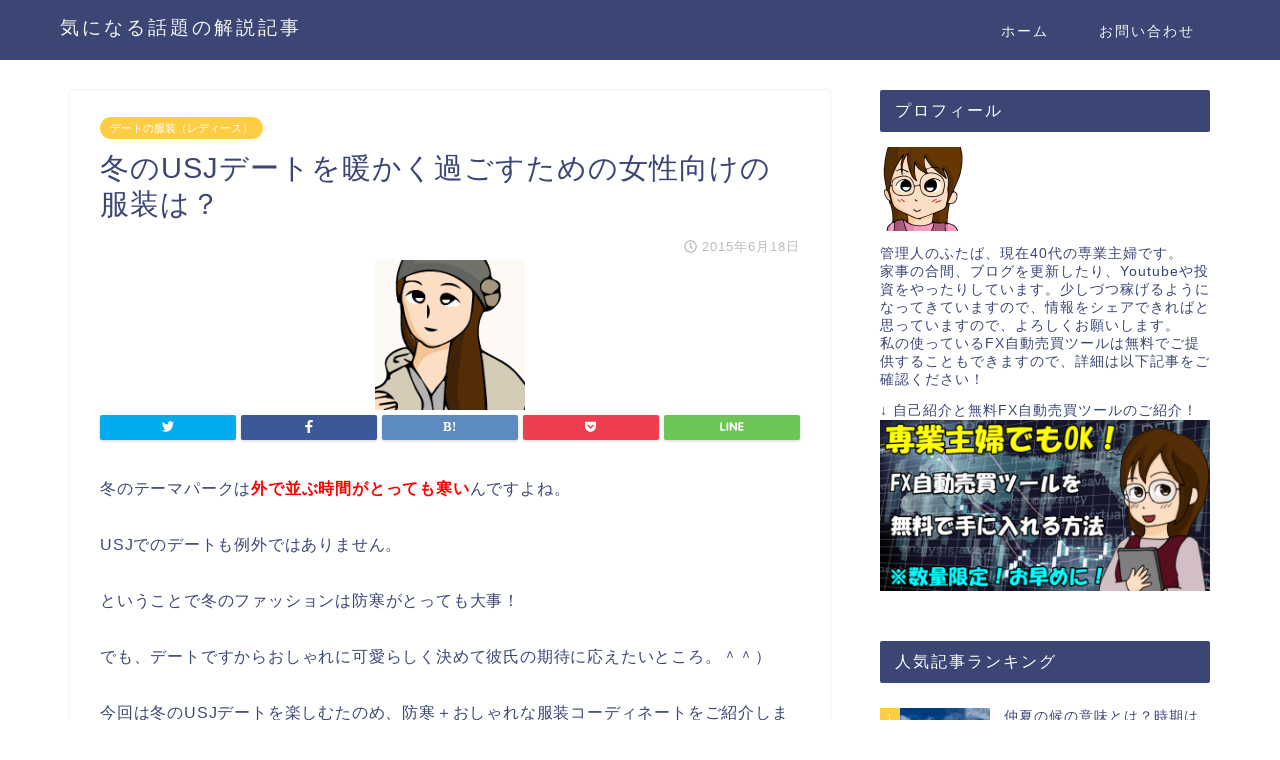

--- FILE ---
content_type: text/html; charset=UTF-8
request_url: https://smashop.com/archives/3259.html
body_size: 15766
content:
<!DOCTYPE html>
<html lang="ja">
<head prefix="og: http://ogp.me/ns# fb: http://ogp.me/ns/fb# article: http://ogp.me/ns/article#">
<meta charset="utf-8">
<meta http-equiv="X-UA-Compatible" content="IE=edge">
<meta name="viewport" content="width=device-width, initial-scale=1">
<!-- ここからOGP -->
<meta property="og:type" content="blog">
<meta property="og:description" content="冬のテーマパークは外で並ぶ時間がとっても寒いんですよね。 USJでのデートも例外ではありません。 ということで"> 
<meta property="og:title" content="冬のUSJデートを暖かく過ごすための女性向けの服装は？｜気になる話題の解説記事"> 
<meta property="og:url" content="https://smashop.com/archives/3259.html"> 
<meta property="og:image" content="https://smashop.com/wp-content/uploads/2015/06/ico_usjfuyu.png">
<meta property="og:site_name" content="気になる話題の解説記事">
<meta property="fb:admins" content="">
<meta name="twitter:card" content="summary">
<!-- ここまでOGP --> 
<title>冬のUSJデートを暖かく過ごすための女性向けの服装は？｜気になる話題の解説記事</title>
<meta name="description" itemprop="description" content="冬のテーマパークは外で並ぶ時間がとっても寒いんですよね。 USJでのデートも例外ではありません。 ということで" >
<link rel="shortcut icon" href="https://smashop.com/wp-content/themes/jin/favicon.ico">
<link rel='dns-prefetch' href='//ajax.googleapis.com' />
<link rel='dns-prefetch' href='//cdnjs.cloudflare.com' />
<link rel='dns-prefetch' href='//use.fontawesome.com' />
<link rel='dns-prefetch' href='//s.w.org' />
<link rel="alternate" type="application/rss+xml" title="気になる話題の解説記事 &raquo; フィード" href="https://smashop.com/feed" />
<link rel="alternate" type="application/rss+xml" title="気になる話題の解説記事 &raquo; コメントフィード" href="https://smashop.com/comments/feed" />
<link rel="alternate" type="application/rss+xml" title="気になる話題の解説記事 &raquo; 冬のUSJデートを暖かく過ごすための女性向けの服装は？ のコメントのフィード" href="https://smashop.com/archives/3259.html/feed" />
		<script type="text/javascript">
			window._wpemojiSettings = {"baseUrl":"https:\/\/s.w.org\/images\/core\/emoji\/11.2.0\/72x72\/","ext":".png","svgUrl":"https:\/\/s.w.org\/images\/core\/emoji\/11.2.0\/svg\/","svgExt":".svg","source":{"concatemoji":"https:\/\/smashop.com\/wp-includes\/js\/wp-emoji-release.min.js?ver=5.1.19"}};
			!function(e,a,t){var n,r,o,i=a.createElement("canvas"),p=i.getContext&&i.getContext("2d");function s(e,t){var a=String.fromCharCode;p.clearRect(0,0,i.width,i.height),p.fillText(a.apply(this,e),0,0);e=i.toDataURL();return p.clearRect(0,0,i.width,i.height),p.fillText(a.apply(this,t),0,0),e===i.toDataURL()}function c(e){var t=a.createElement("script");t.src=e,t.defer=t.type="text/javascript",a.getElementsByTagName("head")[0].appendChild(t)}for(o=Array("flag","emoji"),t.supports={everything:!0,everythingExceptFlag:!0},r=0;r<o.length;r++)t.supports[o[r]]=function(e){if(!p||!p.fillText)return!1;switch(p.textBaseline="top",p.font="600 32px Arial",e){case"flag":return s([55356,56826,55356,56819],[55356,56826,8203,55356,56819])?!1:!s([55356,57332,56128,56423,56128,56418,56128,56421,56128,56430,56128,56423,56128,56447],[55356,57332,8203,56128,56423,8203,56128,56418,8203,56128,56421,8203,56128,56430,8203,56128,56423,8203,56128,56447]);case"emoji":return!s([55358,56760,9792,65039],[55358,56760,8203,9792,65039])}return!1}(o[r]),t.supports.everything=t.supports.everything&&t.supports[o[r]],"flag"!==o[r]&&(t.supports.everythingExceptFlag=t.supports.everythingExceptFlag&&t.supports[o[r]]);t.supports.everythingExceptFlag=t.supports.everythingExceptFlag&&!t.supports.flag,t.DOMReady=!1,t.readyCallback=function(){t.DOMReady=!0},t.supports.everything||(n=function(){t.readyCallback()},a.addEventListener?(a.addEventListener("DOMContentLoaded",n,!1),e.addEventListener("load",n,!1)):(e.attachEvent("onload",n),a.attachEvent("onreadystatechange",function(){"complete"===a.readyState&&t.readyCallback()})),(n=t.source||{}).concatemoji?c(n.concatemoji):n.wpemoji&&n.twemoji&&(c(n.twemoji),c(n.wpemoji)))}(window,document,window._wpemojiSettings);
		</script>
		<style type="text/css">
img.wp-smiley,
img.emoji {
	display: inline !important;
	border: none !important;
	box-shadow: none !important;
	height: 1em !important;
	width: 1em !important;
	margin: 0 .07em !important;
	vertical-align: -0.1em !important;
	background: none !important;
	padding: 0 !important;
}
</style>
	<link rel='stylesheet' id='wp-block-library-css'  href='https://smashop.com/wp-includes/css/dist/block-library/style.min.css?ver=5.1.19' type='text/css' media='all' />
<link rel='stylesheet' id='advanced-floating-content-css'  href='https://smashop.com/wp-content/plugins/advanced-floating-content-lite/public/css/advanced-floating-content-public.css?ver=1.0.0' type='text/css' media='all' />
<link rel='stylesheet' id='contact-form-7-css'  href='https://smashop.com/wp-content/plugins/contact-form-7/includes/css/styles.css?ver=3.9.1' type='text/css' media='all' />
<link rel='stylesheet' id='theme-style-css'  href='https://smashop.com/wp-content/themes/jin/style.css?ver=5.1.19' type='text/css' media='all' />
<link rel='stylesheet' id='fontawesome-style-css'  href='https://use.fontawesome.com/releases/v5.1.0/css/all.css?ver=5.1.19' type='text/css' media='all' />
<link rel='stylesheet' id='swiper-style-css'  href='https://cdnjs.cloudflare.com/ajax/libs/Swiper/4.0.7/css/swiper.min.css?ver=5.1.19' type='text/css' media='all' />
<link rel='stylesheet' id='wordpress-popular-posts-css'  href='https://smashop.com/wp-content/plugins/wordpress-popular-posts/style/wpp.css?ver=3.0.3' type='text/css' media='all' />
<script type='text/javascript' src='https://ajax.googleapis.com/ajax/libs/jquery/1.12.4/jquery.min.js?ver=5.1.19'></script>
<script type='text/javascript' src='https://smashop.com/wp-content/plugins/advanced-floating-content-lite/public/js/advanced-floating-content-public.js?ver=1.0.0'></script>
<link rel='https://api.w.org/' href='https://smashop.com/wp-json/' />
<link rel="canonical" href="https://smashop.com/archives/3259.html" />
<link rel='shortlink' href='https://smashop.com/?p=3259' />
<link rel="alternate" type="application/json+oembed" href="https://smashop.com/wp-json/oembed/1.0/embed?url=https%3A%2F%2Fsmashop.com%2Farchives%2F3259.html" />
<link rel="alternate" type="text/xml+oembed" href="https://smashop.com/wp-json/oembed/1.0/embed?url=https%3A%2F%2Fsmashop.com%2Farchives%2F3259.html&#038;format=xml" />
<script type="text/javascript">
	window._wp_rp_static_base_url = 'https://rp.zemanta.com/static/';
	window._wp_rp_wp_ajax_url = "https://smashop.com/wp-admin/admin-ajax.php";
	window._wp_rp_plugin_version = '3.5.1';
	window._wp_rp_post_id = '3259';
	window._wp_rp_num_rel_posts = '12';
	window._wp_rp_thumbnails = true;
	window._wp_rp_post_title = '%E5%86%AC%E3%81%AEUSJ%E3%83%87%E3%83%BC%E3%83%88%E3%82%92%E6%9A%96%E3%81%8B%E3%81%8F%E9%81%8E%E3%81%94%E3%81%99%E3%81%9F%E3%82%81%E3%81%AE%E5%A5%B3%E6%80%A7%E5%90%91%E3%81%91%E3%81%AE%E6%9C%8D%E8%A3%85%E3%81%AF%EF%BC%9F';
	window._wp_rp_post_tags = ['%E5%A5%B3%E6%80%A7%E5%90%91%E3%81%91%E5%86%AC%E3%83%87%E3%83%BC%E3%83%88%E3%81%AE%E6%9C%8D', '%E3%83%87%E3%83%BC%E3%83%88%E3%81%AE%E6%9C%8D%E8%A3%85%EF%BC%88%E3%83%AC%E3%83%87%E3%82%A3', 'font'];
</script>
<link rel="stylesheet" href="https://smashop.com/wp-content/plugins/related-posts/static/themes/vertical-m.css?version=3.5.1" />
	<style type="text/css">
		#wrapper{
						background-color: #fff;
						background-image: url();
		}
		.related-entry-headline-text span:before,
		#comment-title span:before,
		#reply-title span:before{
			background-color: #3b4675;
			border-color: #3b4675!important;
		}
		footer,
		#breadcrumb:after,
		#page-top a{	
			background-color: #3b4675;
		}
		.footer-inner a,
		#copyright,
		#copyright-center{
			border-color: #fff!important;
			color: #fff!important;
		}
		#footer-widget-area
		{
			border-color: #fff!important;
		}
		.page-top-footer a{
			color: #3b4675!important;
		}
				#breadcrumb ul li,
		#breadcrumb ul li a{
			color: #3b4675!important;
		}
		
		body,
		a,
		a:link,
		a:visited{
			color: #3b4675;
		}
		a:hover{
			color: #008db7;
		}
				.widget_nav_menu ul > li > a:before,
		.widget_categories ul > li > a:before,
		.widget_archive form:after,
		.widget_categories form:after,
		.widget_nav_menu ul > li > ul.sub-menu > li > a:before,
		.widget_categories ul > li > .children > li > a:before,
		.widget_nav_menu ul > li > ul.sub-menu > li > ul.sub-menu li > a:before,
		.widget_categories ul > li > .children > li > .children li > a:before{
			color: #3b4675;
		}
		footer .footer-widget,
		footer .footer-widget a,
		footer .footer-widget ul li,
		.footer-widget.widget_nav_menu ul > li > a:before,
		.footer-widget.widget_categories ul > li > a:before{
			color: #fff!important;
			border-color: #fff!important;
		}
		footer .footer-widget .widgettitle{
			color: #fff!important;
			border-color: #ffcd44!important;
		}
		footer .widget_nav_menu ul .children .children li a:before,
		footer .widget_categories ul .children .children li a:before{
			background-color: #fff!important;
		}
		#drawernav a:hover,
		.post-list-title,
		#prev-next p,
		#toc_container .toc_list li a{
			color: #3b4675!important;
		}
		#header-box{
			background-color: #3b4675;
		}
		.pickup-contents:before{
			background-color: #3b4675!important;
		}
		.main-image-text{
			color: #555;
		}
		.main-image-text-sub{
			color: #555;
		}
		
						#site-info{
			padding-top: 15px!important;
			padding-bottom: 15px!important;
		}
				
		#site-info span a{
			color: #f4f4f4!important;
		}
		
				#headmenu .headsns .line a svg{
			fill: #f4f4f4!important;
		}
		#headmenu .headsns a,
		#headmenu{
			color: #f4f4f4!important;
			border-color:#f4f4f4!important;
		}
						.profile-follow .line-sns a svg{
			fill: #3b4675!important;
		}
		.profile-follow .line-sns a:hover svg{
			fill: #ffcd44!important;
		}
		.profile-follow a{
			color: #3b4675!important;
			border-color:#3b4675!important;
		}
		.profile-follow a:hover,
		#headmenu .headsns a:hover{
			color:#ffcd44!important;
			border-color:#ffcd44!important;
		}
				.search-box:hover{
			color:#ffcd44!important;
			border-color:#ffcd44!important;
		}
				#header #headmenu .headsns .line a:hover svg{
			fill:#ffcd44!important;
		}
		.cps-icon-bar,
		#navtoggle:checked + .sp-menu-open .cps-icon-bar{
			background-color: #f4f4f4;
		}
		#nav-container{
			background-color: #5b95d8;
		}
		#drawernav ul.menu-box > li > a,
		#drawernav2 ul.menu-box > li > a,
		#drawernav3 ul.menu-box > li > a,
		#drawernav4 ul.menu-box > li > a,
		#drawernav5 ul.menu-box > li > a,
		#drawernav ul.menu-box > li.menu-item-has-children:after,
		#drawernav2 ul.menu-box > li.menu-item-has-children:after,
		#drawernav3 ul.menu-box > li.menu-item-has-children:after,
		#drawernav4 ul.menu-box > li.menu-item-has-children:after,
		#drawernav5 ul.menu-box > li.menu-item-has-children:after{
			color: #f4f4f4!important;
		}
		#drawernav ul.menu-box li a,
		#drawernav2 ul.menu-box li a,
		#drawernav3 ul.menu-box li a,
		#drawernav4 ul.menu-box li a,
		#drawernav5 ul.menu-box li a{
			font-size: 14px!important;
		}
		#drawernav3 ul.menu-box > li{
			color: #3b4675!important;
		}
		#drawernav4 .menu-box > .menu-item > a:after,
		#drawernav3 .menu-box > .menu-item > a:after,
		#drawernav .menu-box > .menu-item > a:after{
			background-color: #f4f4f4!important;
		}
		#drawernav2 .menu-box > .menu-item:hover,
		#drawernav5 .menu-box > .menu-item:hover{
			border-top-color: #3b4675!important;
		}
				.cps-info-bar a{
			background-color: #ffcd44!important;
		}
				@media (min-width: 768px) {
			.post-list-mag .post-list-item:not(:nth-child(2n)){
				margin-right: 2.6%;
			}
		}
				@media (min-width: 768px) {
			#tab-1:checked ~ .tabBtn-mag li [for="tab-1"]:after,
			#tab-2:checked ~ .tabBtn-mag li [for="tab-2"]:after,
			#tab-3:checked ~ .tabBtn-mag li [for="tab-3"]:after,
			#tab-4:checked ~ .tabBtn-mag li [for="tab-4"]:after{
				border-top-color: #3b4675!important;
			}
			.tabBtn-mag label{
				border-bottom-color: #3b4675!important;
			}
		}
		#tab-1:checked ~ .tabBtn-mag li [for="tab-1"],
		#tab-2:checked ~ .tabBtn-mag li [for="tab-2"],
		#tab-3:checked ~ .tabBtn-mag li [for="tab-3"],
		#tab-4:checked ~ .tabBtn-mag li [for="tab-4"],
		#prev-next a.next:after,
		#prev-next a.prev:after{
			
			background-color: #3b4675!important;
		}
		

		.swiper-slide .post-list-cat,
		.post-list-mag .post-list-cat,
		.post-list-mag3col .post-list-cat,
		.post-list-mag-sp1col .post-list-cat,
		.swiper-pagination-bullet-active,
		.pickup-cat,
		.post-list .post-list-cat,
		.more-cat-button a:hover span:before,
		#breadcrumb .bcHome a:hover span:before,
		.popular-item:nth-child(1) .pop-num,
		.popular-item:nth-child(2) .pop-num,
		.popular-item:nth-child(3) .pop-num{
			background-color: #ffcd44!important;
		}
		.sidebar-btn a,
		.profile-sns-menu{
			background-color: #ffcd44!important;
		}
		.sp-sns-menu a,
		.pickup-contents-box a:hover .pickup-title{
			border-color: #3b4675!important;
			color: #3b4675!important;
		}
				.pro-line svg{
			fill: #3b4675!important;
		}
		.cps-post-cat a,
		.meta-cat,
		.popular-cat{
			background-color: #ffcd44!important;
			border-color: #ffcd44!important;
		}
		.tagicon,
		.tag-box a,
		#toc_container .toc_list > li,
		#toc_container .toc_title{
			color: #3b4675!important;
		}
		.tag-box a,
		#toc_container:before{
			border-color: #3b4675!important;
		}
		.cps-post-cat a:hover{
			color: #008db7!important;
		}
		.pagination li:not([class*="current"]) a:hover,
		.widget_tag_cloud a:hover{
			background-color: #3b4675!important;
		}
		.pagination li:not([class*="current"]) a:hover{
			opacity: 0.5!important;
		}
		.pagination li.current a{
			background-color: #3b4675!important;
			border-color: #3b4675!important;
		}
		.nextpage a:hover span {
			color: #3b4675!important;
			border-color: #3b4675!important;
		}
		.cta-content:before{
			background-color: #6FBFCA!important;
		}
		.cta-text,
		.info-title{
			color: #fff!important;
		}
		#footer-widget-area.footer_style1 .widgettitle{
			border-color: #ffcd44!important;
		}
		.sidebar_style1 .widgettitle,
		.sidebar_style5 .widgettitle{
			border-color: #3b4675!important;
		}
		.sidebar_style2 .widgettitle,
		.sidebar_style4 .widgettitle,
		.sidebar_style6 .widgettitle{
			background-color: #3b4675!important;
		}
		
		.tn-logo-size{
			font-size: 140%!important;
		}
		.tn-logo-size img{
			width: 140%!important;
		}
		.sp-logo-size{
			font-size: 100%!important;
		}
		.sp-logo-size img{
			width: 100%!important;
		}
				.cps-post-main ul > li:before,
		.cps-post-main ol > li:before{
			background-color: #ffcd44!important;
		}
		.profile-card .profile-title{
			background-color: #3b4675!important;
		}
		.profile-card{
			border-color: #3b4675!important;
		}
		.cps-post-main a{
			color:#008db7;
		}
		.cps-post-main .marker{
			background: -webkit-linear-gradient( transparent 60%, #ffcedb 0% ) ;
			background: linear-gradient( transparent 60%, #ffcedb 0% ) ;
		}
		.cps-post-main .marker2{
			background: -webkit-linear-gradient( transparent 60%, #a9eaf2 0% ) ;
			background: linear-gradient( transparent 60%, #a9eaf2 0% ) ;
		}
		
		
		.simple-box1{
			border-color:#ef9b9b!important;
		}
		.simple-box2{
			border-color:#f2bf7d!important;
		}
		.simple-box3{
			border-color:#b5e28a!important;
		}
		.simple-box4{
			border-color:#7badd8!important;
		}
		.simple-box4:before{
			background-color: #7badd8;
		}
		.simple-box5{
			border-color:#e896c7!important;
		}
		.simple-box5:before{
			background-color: #e896c7;
		}
		.simple-box6{
			background-color:#fffdef!important;
		}
		.simple-box7{
			border-color:#def1f9!important;
		}
		.simple-box7:before{
			background-color:#def1f9!important;
		}
		.simple-box8{
			border-color:#96ddc1!important;
		}
		.simple-box8:before{
			background-color:#96ddc1!important;
		}
		.simple-box9:before{
			background-color:#e1c0e8!important;
		}
		.simple-box9:after{
			border-color:#e1c0e8 #e1c0e8 #fff #fff!important;
		}
		
		.kaisetsu-box1:before,
		.kaisetsu-box1-title{
			background-color:#ffb49e!important;
		}
		.kaisetsu-box2{
			border-color:#89c2f4!important;
		}
		.kaisetsu-box2-title{
			background-color:#89c2f4!important;
		}
		.kaisetsu-box4{
			border-color:#ea91a9!important;
		}
		.kaisetsu-box4-title{
			background-color:#ea91a9!important;
		}
		.kaisetsu-box5:before{
			background-color:#57b3ba!important;
		}
		.kaisetsu-box5-title{
			background-color:#57b3ba!important;
		}
		
		.concept-box1{
			border-color:#85db8f!important;
		}
		.concept-box1:after{
			background-color:#85db8f!important;
		}
		.concept-box1:before{
			content:"ポイント"!important;
			color:#85db8f!important;
		}
		.concept-box2{
			border-color:#f7cf6a!important;
		}
		.concept-box2:after{
			background-color:#f7cf6a!important;
		}
		.concept-box2:before{
			content:"注意点"!important;
			color:#f7cf6a!important;
		}
		.concept-box3{
			border-color:#86cee8!important;
		}
		.concept-box3:after{
			background-color:#86cee8!important;
		}
		.concept-box3:before{
			content:"良い例"!important;
			color:#86cee8!important;
		}
		.concept-box4{
			border-color:#ed8989!important;
		}
		.concept-box4:after{
			background-color:#ed8989!important;
		}
		.concept-box4:before{
			content:"悪い例"!important;
			color:#ed8989!important;
		}
		.concept-box5{
			border-color:#9e9e9e!important;
		}
		.concept-box5:after{
			background-color:#9e9e9e!important;
		}
		.concept-box5:before{
			content:"参考"!important;
			color:#9e9e9e!important;
		}
		.concept-box6{
			border-color:#8eaced!important;
		}
		.concept-box6:after{
			background-color:#8eaced!important;
		}
		.concept-box6:before{
			content:"メモ"!important;
			color:#8eaced!important;
		}
		
		.innerlink-box1,
		.blog-card{
			border-color:#73bc9b!important;
		}
		.innerlink-box1-title{
			background-color:#73bc9b!important;
			border-color:#73bc9b!important;
		}
		.innerlink-box1:before,
		.blog-card-hl-box{
			background-color:#73bc9b!important;
		}
		
		.color-button01 a,
		.color-button01 a:hover,
		.color-button01:before{
			background-color: #008db7!important;
		}
		.top-image-btn-color a,
		.top-image-btn-color a:hover,
		.top-image-btn-color:before{
			background-color: #ffcd44!important;
		}
		.color-button02 a,
		.color-button02 a:hover,
		.color-button02:before{
			background-color: #d9333f!important;
		}
		
		.color-button01-big a,
		.color-button01-big a:hover,
		.color-button01-big:before{
			background-color: #3296d1!important;
		}
		.color-button01-big a,
		.color-button01-big:before{
			border-radius: 5px!important;
		}
		.color-button01-big a{
			padding-top: 20px!important;
			padding-bottom: 20px!important;
		}
		
		.color-button02-big a,
		.color-button02-big a:hover,
		.color-button02-big:before{
			background-color: #83d159!important;
		}
		.color-button02-big a,
		.color-button02-big:before{
			border-radius: 5px!important;
		}
		.color-button02-big a{
			padding-top: 20px!important;
			padding-bottom: 20px!important;
		}
				.color-button01-big{
			width: 75%!important;
		}
		.color-button02-big{
			width: 75%!important;
		}
				
		
					.top-image-btn-color:before,
			.color-button01:before,
			.color-button02:before,
			.color-button01-big:before,
			.color-button02-big:before{
				bottom: -1px;
				left: -1px;
				width: 100%;
				height: 100%;
				border-radius: 6px;
				box-shadow: 0px 1px 5px 0px rgba(0, 0, 0, 0.25);
				-webkit-transition: all .4s;
				transition: all .4s;
			}
			.top-image-btn-color a:hover,
			.color-button01 a:hover,
			.color-button02 a:hover,
			.color-button01-big a:hover,
			.color-button02-big a:hover{
				-webkit-transform: translateY(2px);
				transform: translateY(2px);
				-webkit-filter: brightness(0.95);
				 filter: brightness(0.95);
			}
			.top-image-btn-color:hover:before,
			.color-button01:hover:before,
			.color-button02:hover:before,
			.color-button01-big:hover:before,
			.color-button02-big:hover:before{
				-webkit-transform: translateY(2px);
				transform: translateY(2px);
				box-shadow: none!important;
			}
				
		.h2-style01 h2,
		.h2-style02 h2:before,
		.h2-style03 h2,
		.h2-style04 h2:before,
		.h2-style05 h2,
		.h2-style07 h2:before,
		.h2-style07 h2:after,
		.h3-style03 h3:before,
		.h3-style02 h3:before,
		.h3-style05 h3:before,
		.h3-style07 h3:before,
		.h2-style08 h2:after,
		.h2-style10 h2:before,
		.h2-style10 h2:after,
		.h3-style02 h3:after,
		.h4-style02 h4:before{
			background-color: #3b4675!important;
		}
		.h3-style01 h3,
		.h3-style04 h3,
		.h3-style05 h3,
		.h3-style06 h3,
		.h4-style01 h4,
		.h2-style02 h2,
		.h2-style08 h2,
		.h2-style08 h2:before,
		.h2-style09 h2,
		.h4-style03 h4{
			border-color: #3b4675!important;
		}
		.h2-style05 h2:before{
			border-top-color: #3b4675!important;
		}
		.h2-style06 h2:before,
		.sidebar_style3 .widgettitle:after{
			background-image: linear-gradient(
				-45deg,
				transparent 25%,
				#3b4675 25%,
				#3b4675 50%,
				transparent 50%,
				transparent 75%,
				#3b4675 75%,
				#3b4675			);
		}
				
		@media all and (-ms-high-contrast:none){
			*::-ms-backdrop, .color-button01:before,
			.color-button02:before,
			.color-button01-big:before,
			.color-button02-big:before{
				background-color: #595857!important;
			}
		}
		
		.jin-lp-h2 h2,
		.jin-lp-h2 h2{
			background-color: transparent!important;
			border-color: transparent!important;
			color: #3b4675!important;
		}
		.jincolumn-h3style2{
			border-color:#3b4675!important;
		}
		.jinlph2-style1 h2:first-letter{
			color:#3b4675!important;
		}
		.jinlph2-style2 h2,
		.jinlph2-style3 h2{
			border-color:#3b4675!important;
		}
		
		
	</style>
    
<!-- Global site tag (gtag.js) - Google Analytics -->
<script async src="https://www.googletagmanager.com/gtag/js?id=UA-46075453-8"></script>
<script>
  window.dataLayer = window.dataLayer || [];
  function gtag(){dataLayer.push(arguments);}
  gtag('js', new Date());

  gtag('config', 'UA-46075453-8');
</script>
</head>
<body class="post-template-default single single-post postid-3259 single-format-standard" id="nofont-style">
<div id="wrapper">

		
	
		<!--ヘッダー-->

					<div id="header-box" class="tn_on header-box animate">
	<div id="header" class="header-type1 header animate">
		
		<div id="site-info" class="ef">
												<span class="tn-logo-size"><a href='https://smashop.com/' title='気になる話題の解説記事' rel='home'>気になる話題の解説記事</a></span>
									</div>

				<!--グローバルナビゲーション layout3-->
		<div id="drawernav3" class="ef">
			<nav class="fixed-content ef"><ul class="menu-box"><li class="menu-item menu-item-type-custom menu-item-object-custom menu-item-home menu-item-884"><a href="https://smashop.com/">ホーム</a></li>
<li class="menu-item menu-item-type-post_type menu-item-object-page menu-item-3626"><a href="https://smashop.com/%e3%81%8a%e5%95%8f%e3%81%84%e5%90%88%e3%82%8f%e3%81%9b.html">お問い合わせ</a></li>
</ul></nav>		</div>
		<!--グローバルナビゲーション layout3-->
		
	
		

	</div>
	
		
</div>

<div id="scroll-content" class="animate">
	
		
		
		<!--ヘッダー画像-->
																				<!--ヘッダー画像-->
	
			
		<!--ヘッダー-->

		<div class="clearfix"></div>

			
														
		
	<div id="contents">

		<!--メインコンテンツ-->
			<main id="main-contents" class="main-contents article_style1 animate" itemprop="mainContentOfPage">
				<section class="cps-post-box hentry">
																	<article class="cps-post">
							<header class="cps-post-header">
																<span class="cps-post-cat category-ladysdatefuku" itemprop="keywords"><a href="https://smashop.com/archives/category/ladysdatefuku" style="background-color:!important;">デートの服装（レディース）</a></span>
																<h1 class="cps-post-title entry-title" itemprop="headline">冬のUSJデートを暖かく過ごすための女性向けの服装は？</h1>
								<div class="cps-post-meta vcard">
									<span class="writer fn" itemprop="author" itemscope itemtype="http://schema.org/Person"><span itemprop="name">takahashi</span></span>
									<span class="cps-post-date-box">
												<span class="cps-post-date"><i class="far fa-clock" aria-hidden="true"></i>&nbsp;<time class="entry-date date published updated" datetime="2015-06-18T05:17:29+09:00">2015年6月18日</time></span>
										</span>
								</div>
								
							</header>
															<div class="cps-post-thumb" itemscope itemtype="http://schema.org/ImageObject">
									<img src="https://smashop.com/wp-content/uploads/2015/06/ico_usjfuyu.png" class="attachment-large_size size-large_size wp-post-image" alt="" srcset="https://smashop.com/wp-content/uploads/2015/06/ico_usjfuyu.png 150w, https://smashop.com/wp-content/uploads/2015/06/ico_usjfuyu-60x60.png 60w" sizes="(max-width: 150px) 100vw, 150px" />								</div>
																															<div class="share-top sns-design-type01">
	<div class="sns-top">
		<ol>
			<!--ツイートボタン-->
							<li class="twitter"><a href="http://twitter.com/intent/tweet?url=https%3A%2F%2Fsmashop.com%2Farchives%2F3259.html&text=%E5%86%AC%E3%81%AEUSJ%E3%83%87%E3%83%BC%E3%83%88%E3%82%92%E6%9A%96%E3%81%8B%E3%81%8F%E9%81%8E%E3%81%94%E3%81%99%E3%81%9F%E3%82%81%E3%81%AE%E5%A5%B3%E6%80%A7%E5%90%91%E3%81%91%E3%81%AE%E6%9C%8D%E8%A3%85%E3%81%AF%EF%BC%9F&via=&tw_p=tweetbutton"><i class="fab fa-twitter"></i></a>
				</li>
						<!--Facebookボタン-->
							<li class="facebook">
				<a href="http://www.facebook.com/sharer.php?src=bm&u=https%3A%2F%2Fsmashop.com%2Farchives%2F3259.html&t=%E5%86%AC%E3%81%AEUSJ%E3%83%87%E3%83%BC%E3%83%88%E3%82%92%E6%9A%96%E3%81%8B%E3%81%8F%E9%81%8E%E3%81%94%E3%81%99%E3%81%9F%E3%82%81%E3%81%AE%E5%A5%B3%E6%80%A7%E5%90%91%E3%81%91%E3%81%AE%E6%9C%8D%E8%A3%85%E3%81%AF%EF%BC%9F" onclick="javascript:window.open(this.href, '', 'menubar=no,toolbar=no,resizable=yes,scrollbars=yes,height=300,width=600');return false;"><i class="fab fa-facebook-f" aria-hidden="true"></i></a>
				</li>
						<!--はてブボタン-->
							<li class="hatebu">
				<a href="http://b.hatena.ne.jp/add?mode=confirm&url=https%3A%2F%2Fsmashop.com%2Farchives%2F3259.html" onclick="javascript:window.open(this.href, '', 'menubar=no,toolbar=no,resizable=yes,scrollbars=yes,height=400,width=510');return false;" ><i class="font-hatena"></i></a>
				</li>
						<!--Poketボタン-->
							<li class="pocket">
				<a href="http://getpocket.com/edit?url=https%3A%2F%2Fsmashop.com%2Farchives%2F3259.html&title=%E5%86%AC%E3%81%AEUSJ%E3%83%87%E3%83%BC%E3%83%88%E3%82%92%E6%9A%96%E3%81%8B%E3%81%8F%E9%81%8E%E3%81%94%E3%81%99%E3%81%9F%E3%82%81%E3%81%AE%E5%A5%B3%E6%80%A7%E5%90%91%E3%81%91%E3%81%AE%E6%9C%8D%E8%A3%85%E3%81%AF%EF%BC%9F"><i class="fab fa-get-pocket" aria-hidden="true"></i></a>
				</li>
							<li class="line">
				<a href="http://line.me/R/msg/text/?https%3A%2F%2Fsmashop.com%2Farchives%2F3259.html"><svg version="1.1" xmlns="http://www.w3.org/2000/svg" xmlns:xlink="http://www.w3.org/1999/xlink" x="0px"
	 y="0px" viewBox="0 0 122.4 47.2" style="enable-background:new 0 0 122.4 47.2;" xml:space="preserve">
<path d="M77.4,28.4c0.1-5,0.2-9,0.2-13.1c0-3.2-0.1-6.3,0-9.5c0.1-3.1,1.6-4.6,4-4.6c2.2,0,4.2,1.9,4.6,4.5c0.1,0.8,0,1.7,0,2.5
	c0,10.3,0,20.6,0,31c0,0.7,0,1.3,0,2c-0.1,2.2-1.1,3.8-3.3,4.5c-2.2,0.7-4-0.1-5.3-1.9c-3.1-4.1-6.1-8.3-9.1-12.5
	c-2.8-3.8-5.7-7.7-9.1-12.2c-0.5,1.9-1,2.9-1,3.9c-0.1,5.3,0,10.7,0,16c0,1.2,0.1,2.4-0.1,3.5c-0.4,2.2-2,3.5-4.2,3.4
	c-2.1-0.1-3.9-1.4-4.2-3.5c-0.2-1-0.1-2-0.1-3c0-10.5,0-21,0-31.5c0-0.5,0-1,0-1.5c-0.1-2.5,1.2-4.2,3.4-5c2.2-0.9,3.9,0.5,5.2,2.1
	c2.5,3.1,4.7,6.4,7.1,9.6c3.1,4.3,6.2,8.6,9.4,12.9C75.4,26.7,76.1,27.2,77.4,28.4z"/>
<path d="M102.3,9.7c0,3.7,0,6.3,0,9.5c3.9,0,7.7-0.1,11.5,0c1.4,0,3,0.3,4.2,0.9c1.7,0.9,2.8,2.4,2.1,4.5c-0.6,1.9-1.8,3.1-4,3.1
	c-2.5,0-5,0-7.5,0c-1.8,0-3.6,0-6,0c-0.2,3.2-0.3,6.1-0.5,9.5c4.2,0,8.2-0.1,12.1,0.1c1.5,0.1,3.4,0.6,4.5,1.5
	c0.9,0.8,1.5,2.6,1.4,3.9c-0.1,1.7-1.6,3-3.4,3.1c-6.3,0.1-12.6,0.2-18.9,0c-3.3-0.1-4-1.1-4.1-4.5c-0.1-11.8-0.1-23.6,0-35.5
	c0-3.6,1.2-4.7,4.9-4.7c5.5-0.1,11-0.1,16.5,0c2.9,0,5.2,2.1,5.2,4.3c0,2.2-2.3,4.2-5.3,4.2C111,9.8,106.8,9.7,102.3,9.7z"/>
<path d="M10.3,37.4c1.5,0,2.6,0,3.7,0c3.5,0.1,7,0.1,10.4,0.5c2.7,0.3,4,2,3.9,4.3c-0.1,2-1.6,3.5-4,3.6C18.1,46,12,46,5.8,45.9
	c-2.8-0.1-4.1-1.6-4.1-4.6c-0.1-11.8-0.1-23.6,0-35.4c0-2.8,1.8-4.6,4.1-4.7c2.2,0,4.3,2,4.5,4.5c0.2,3,0.1,6,0.1,9
	C10.4,22,10.3,29.3,10.3,37.4z"/>
<path d="M33.7,23.4c0-5.7-0.1-11.3,0-17c0-3.5,1.8-5.4,4.5-5.3c2.2,0.1,4.1,2.4,4.1,5.4c0.1,11.5,0.1,23,0,34.4
	c0,3.3-1.6,4.9-4.3,4.8c-2.7,0-4.2-1.6-4.2-5C33.7,35.1,33.8,29.3,33.7,23.4C33.8,23.4,33.8,23.4,33.7,23.4z"/>
</svg>
</a>
				</li>
		</ol>
	</div>
</div>
<div class="clearfix"></div>
															
							<div class="cps-post-main-box">
								<div class="cps-post-main h2-style01 h3-style01 h4-style01 entry-content  " itemprop="articleBody">

									<div class="clearfix"></div>
	
									<p>
冬のテーマパークは<font color="#ff0000"><b>外で並ぶ時間がとっても寒い</b></font>んですよね。<br />
<br />
USJでのデートも例外ではありません。<br />
<br />
ということで冬のファッションは防寒がとっても大事！<br />
<br />
でも、デートですからおしゃれに可愛らしく決めて彼氏の期待に応えたいところ。＾＾）<br />
<br />
今回は冬のUSJデートを楽しむたのめ、防寒＋おしゃれな服装コーディネートをご紹介します。<br />
<br />

<div class="master-post-advert" style="text-align: none; margin: 25px 0; overflow: hidden;">
	<div style="text-align: left; display: inline-block; max-width: 100%;">
		<div class="master-post-advert-title">スポンサードリンク</div>
		<div class="master-post-advert-ad"><script async src="//pagead2.googlesyndication.com/pagead/js/adsbygoogle.js"></script>
<!-- smashop_more_レクタングル大 -->
<ins class="adsbygoogle"
     style="display:inline-block;width:336px;height:280px"
     data-ad-client="ca-pub-0331754083086101"
     data-ad-slot="7050178117"></ins>
<script>
(adsbygoogle = window.adsbygoogle || []).push({});
</script></div>
	</div>
</div>
<span id="more-3259"></span><br />
<div id="toc_container" class="no_bullets"><p class="toc_title">目次_Contents</p><ul class="toc_list"><li><a href="#i">１．ニットスカートとロングブーツで防寒</a></li><li><a href="#i-2">２．ネイビーで統一したすっきりファッション</a></li><li><a href="#i-3">３．パステルカラーのアウターをポイントに</a></li><li><a href="#i-4">さいごに</a></li></ul></div>
<h3><span id="i">１．ニットスカートとロングブーツで防寒</span></h3>
<p class="left"><img src="https://smashop.com/wp-content/uploads/2015/06/usjfuyu01.png" alt="USJ冬デート服装01" width="179" height="350" class="alignnone size-full wp-image-3261" srcset="https://smashop.com/wp-content/uploads/2015/06/usjfuyu01.png 179w, https://smashop.com/wp-content/uploads/2015/06/usjfuyu01-153x300.png 153w" sizes="(max-width: 179px) 100vw, 179px" /></p>
やはりデート服ですから、<font color="#ff0000"><b>寒いといってもスカートを履きたいって意見も多い</b></font>です。<br />
<br />
男性が大好きなニットスカートを取り入れたコーディネイトは彼氏も喜ぶはず。<br />
<br />
トップスは裏起毛のパーカーを着て、アウターにはダウンジャケットで防寒しています。<br />
<br />
足もできれば裏起毛タイツを履けば暖かいでしょう。<br />
<br />
ニット帽、ロングブーツでしっかりと足元から頭まで防寒対策しているのに、女性らしくてすっきり見えるのは<font color="#ff0000"><b>全体のカラーを統一</b></font>しているからでしょう。<br />
<br />
差し色のタイツの色が印象的なスタイルです。<br />
<br />
<h3><span id="i-2">２．ネイビーで統一したすっきりファッション</span></h3>
<p class="left"><img src="https://smashop.com/wp-content/uploads/2015/06/usjfuyu02.png" alt="USJ冬デート服装02" width="141" height="350" class="alignnone size-full wp-image-3262" /></p>
やっぱり防寒という意味ではパンツスタイル！<br />
<br />
という女性にオススメなのは、<font color="#ff0000"><b>全身ネイビーで統一</b></font>したコーディネイト。<br />
<br />
ネイビーのスリムパンツにネイビーのアウターのシルエットもすっきり。<br />
<br />
足元と帽子はライトグレーで統一しているので、全体の印象はすっきりマリンテイスト。<br />
<br />
バッグやマフラーなど<font color="#ff0000"><b>小物を赤や黄色など差し色にすれば</b></font>、女性らしい冬のデートファッションになります。<br />
<br />
パンツスタイルならアクティブに動けて、USJみたいなテーマパークに向いてますしね。<br />
<br />
スポンサードリンク<BR>
<script async src="//pagead2.googlesyndication.com/pagead/js/adsbygoogle.js"></script>
<!-- smashop_記事中_レクタングル大 -->
<ins class="adsbygoogle"
     style="display:inline-block;width:336px;height:280px"
     data-ad-client="ca-pub-0331754083086101"
     data-ad-slot="9696992914"></ins>
<script>
(adsbygoogle = window.adsbygoogle || []).push({});
</script><br />
<br />
<h3><span id="i-3">３．パステルカラーのアウターをポイントに</span></h3>
<p class="left"><img src="https://smashop.com/wp-content/uploads/2015/06/usjfuyu03.png" alt="USJ冬デート服装03" width="150" height="350" class="alignnone size-full wp-image-3263" srcset="https://smashop.com/wp-content/uploads/2015/06/usjfuyu03.png 150w, https://smashop.com/wp-content/uploads/2015/06/usjfuyu03-128x300.png 128w" sizes="(max-width: 150px) 100vw, 150px" /></p>
冬のUSJデートは防寒がポイントですから、<br />
ほとんどアウターを着たまま過ごすので、アウターをポイントにしたおしゃれも◎。<br />
<br />
イラストのような<font color="#ff0000"><b>パステルカラーのアウター</b></font>なら、寒い日も心はハッピーになれそうですよね。<br />
<br />
デニムパンツとムートンブーツを合わせて動きやすく、スカートとロングブーツを合わせて可愛らしく、どちらも◎<br />
<br />
手袋やマフラーもプラスしてばっちり防寒しましょう。<br />
<br />
<font color="#ff0000"><b>デニムパンツで彼とリンクファッションを楽しむ</b></font>のもいいですね。<br />
<br />
ちなみに冬のリンクファッションのオススメは、アウターのデザインを同じにするとかボトムスを合わせるなど。<br />
<br />
アウターを合わせるならPコートとか、ダッフルコートリンク。<br />
<br />
ボトムスはデニムやブラックデニムなどでリンクファッションを楽しむことができます。<br />
<br />
<h3><span id="i-4">さいごに</span></h3>
冬のUSJデートファッションのポイントといえるのは、アウターを着たときの全体のバランスです。<br />
<br />
あまりモコモコ着こんでしまうのも動きにくいので、<font color="#ff0000"><b>薄くても温かいものを重ねるのがオススメ</b></font>。<br />
<br />
手袋やマフラーなどを合わせて、全体のコーディネイトをチェックしましょう。</p>
									
																		
									
																		
									
									
									<div class="clearfix"></div>
<div class="adarea-box">
										
				<section class="ad-single">
					
					<div class="center-rectangle">
						<div class="sponsor-center">スポンサードリンク</div>
						<script async src="//pagead2.googlesyndication.com/pagead/js/adsbygoogle.js"></script>
<!-- smashop_記事後_レクタングル大 -->
<ins class="adsbygoogle"
     style="display:inline-block;width:336px;height:280px"
     data-ad-client="ca-pub-0331754083086101"
     data-ad-slot="3538308516"></ins>
<script>
(adsbygoogle = window.adsbygoogle || []).push({});
</script>					</div>
				</section>
						</div>
									
									<div class="related-ad-unit-area"></div>
									
																			<div class="share sns-design-type01">
	<div class="sns">
		<ol>
			<!--ツイートボタン-->
							<li class="twitter"><a href="http://twitter.com/intent/tweet?url=https%3A%2F%2Fsmashop.com%2Farchives%2F3259.html&text=%E5%86%AC%E3%81%AEUSJ%E3%83%87%E3%83%BC%E3%83%88%E3%82%92%E6%9A%96%E3%81%8B%E3%81%8F%E9%81%8E%E3%81%94%E3%81%99%E3%81%9F%E3%82%81%E3%81%AE%E5%A5%B3%E6%80%A7%E5%90%91%E3%81%91%E3%81%AE%E6%9C%8D%E8%A3%85%E3%81%AF%EF%BC%9F&via=&tw_p=tweetbutton"><i class="fab fa-twitter"></i></a>
				</li>
						<!--Facebookボタン-->
							<li class="facebook">
				<a href="http://www.facebook.com/sharer.php?src=bm&u=https%3A%2F%2Fsmashop.com%2Farchives%2F3259.html&t=%E5%86%AC%E3%81%AEUSJ%E3%83%87%E3%83%BC%E3%83%88%E3%82%92%E6%9A%96%E3%81%8B%E3%81%8F%E9%81%8E%E3%81%94%E3%81%99%E3%81%9F%E3%82%81%E3%81%AE%E5%A5%B3%E6%80%A7%E5%90%91%E3%81%91%E3%81%AE%E6%9C%8D%E8%A3%85%E3%81%AF%EF%BC%9F" onclick="javascript:window.open(this.href, '', 'menubar=no,toolbar=no,resizable=yes,scrollbars=yes,height=300,width=600');return false;"><i class="fab fa-facebook-f" aria-hidden="true"></i></a>
				</li>
						<!--はてブボタン-->
							<li class="hatebu">
				<a href="http://b.hatena.ne.jp/add?mode=confirm&url=https%3A%2F%2Fsmashop.com%2Farchives%2F3259.html" onclick="javascript:window.open(this.href, '', 'menubar=no,toolbar=no,resizable=yes,scrollbars=yes,height=400,width=510');return false;" ><i class="font-hatena"></i></a>
				</li>
						<!--Poketボタン-->
							<li class="pocket">
				<a href="http://getpocket.com/edit?url=https%3A%2F%2Fsmashop.com%2Farchives%2F3259.html&title=%E5%86%AC%E3%81%AEUSJ%E3%83%87%E3%83%BC%E3%83%88%E3%82%92%E6%9A%96%E3%81%8B%E3%81%8F%E9%81%8E%E3%81%94%E3%81%99%E3%81%9F%E3%82%81%E3%81%AE%E5%A5%B3%E6%80%A7%E5%90%91%E3%81%91%E3%81%AE%E6%9C%8D%E8%A3%85%E3%81%AF%EF%BC%9F"><i class="fab fa-get-pocket" aria-hidden="true"></i></a>
				</li>
							<li class="line">
				<a href="http://line.me/R/msg/text/?https%3A%2F%2Fsmashop.com%2Farchives%2F3259.html"><svg version="1.1" xmlns="http://www.w3.org/2000/svg" xmlns:xlink="http://www.w3.org/1999/xlink" x="0px"
	 y="0px" viewBox="0 0 122.4 47.2" style="enable-background:new 0 0 122.4 47.2;" xml:space="preserve">
<path d="M77.4,28.4c0.1-5,0.2-9,0.2-13.1c0-3.2-0.1-6.3,0-9.5c0.1-3.1,1.6-4.6,4-4.6c2.2,0,4.2,1.9,4.6,4.5c0.1,0.8,0,1.7,0,2.5
	c0,10.3,0,20.6,0,31c0,0.7,0,1.3,0,2c-0.1,2.2-1.1,3.8-3.3,4.5c-2.2,0.7-4-0.1-5.3-1.9c-3.1-4.1-6.1-8.3-9.1-12.5
	c-2.8-3.8-5.7-7.7-9.1-12.2c-0.5,1.9-1,2.9-1,3.9c-0.1,5.3,0,10.7,0,16c0,1.2,0.1,2.4-0.1,3.5c-0.4,2.2-2,3.5-4.2,3.4
	c-2.1-0.1-3.9-1.4-4.2-3.5c-0.2-1-0.1-2-0.1-3c0-10.5,0-21,0-31.5c0-0.5,0-1,0-1.5c-0.1-2.5,1.2-4.2,3.4-5c2.2-0.9,3.9,0.5,5.2,2.1
	c2.5,3.1,4.7,6.4,7.1,9.6c3.1,4.3,6.2,8.6,9.4,12.9C75.4,26.7,76.1,27.2,77.4,28.4z"/>
<path d="M102.3,9.7c0,3.7,0,6.3,0,9.5c3.9,0,7.7-0.1,11.5,0c1.4,0,3,0.3,4.2,0.9c1.7,0.9,2.8,2.4,2.1,4.5c-0.6,1.9-1.8,3.1-4,3.1
	c-2.5,0-5,0-7.5,0c-1.8,0-3.6,0-6,0c-0.2,3.2-0.3,6.1-0.5,9.5c4.2,0,8.2-0.1,12.1,0.1c1.5,0.1,3.4,0.6,4.5,1.5
	c0.9,0.8,1.5,2.6,1.4,3.9c-0.1,1.7-1.6,3-3.4,3.1c-6.3,0.1-12.6,0.2-18.9,0c-3.3-0.1-4-1.1-4.1-4.5c-0.1-11.8-0.1-23.6,0-35.5
	c0-3.6,1.2-4.7,4.9-4.7c5.5-0.1,11-0.1,16.5,0c2.9,0,5.2,2.1,5.2,4.3c0,2.2-2.3,4.2-5.3,4.2C111,9.8,106.8,9.7,102.3,9.7z"/>
<path d="M10.3,37.4c1.5,0,2.6,0,3.7,0c3.5,0.1,7,0.1,10.4,0.5c2.7,0.3,4,2,3.9,4.3c-0.1,2-1.6,3.5-4,3.6C18.1,46,12,46,5.8,45.9
	c-2.8-0.1-4.1-1.6-4.1-4.6c-0.1-11.8-0.1-23.6,0-35.4c0-2.8,1.8-4.6,4.1-4.7c2.2,0,4.3,2,4.5,4.5c0.2,3,0.1,6,0.1,9
	C10.4,22,10.3,29.3,10.3,37.4z"/>
<path d="M33.7,23.4c0-5.7-0.1-11.3,0-17c0-3.5,1.8-5.4,4.5-5.3c2.2,0.1,4.1,2.4,4.1,5.4c0.1,11.5,0.1,23,0,34.4
	c0,3.3-1.6,4.9-4.3,4.8c-2.7,0-4.2-1.6-4.2-5C33.7,35.1,33.8,29.3,33.7,23.4C33.8,23.4,33.8,23.4,33.7,23.4z"/>
</svg>
</a>
				</li>
		</ol>
	</div>
</div>

																		
									
															
								</div>
							</div>
						</article>
						
														</section>
				
																
								
<div class="toppost-list-box-simple">
<section class="related-entry-section toppost-list-box-inner">
		<div class="related-entry-headline">
		<div class="related-entry-headline-text ef"><span class="fa-headline"><i class="far fa-folder-open" aria-hidden="true"></i>RELATED POST</span></div>
	</div>
						<div class="post-list-mag3col-slide related-slide">
			<div class="swiper-container2">
				<ul class="swiper-wrapper">
					<li class="swiper-slide">
	<article class="post-list-item" itemscope itemtype="https://schema.org/BlogPosting">
		<a class="post-list-link" rel="bookmark" href="https://smashop.com/archives/2991.html" itemprop='mainEntityOfPage'>
			<div class="post-list-inner">
				<div class="post-list-thumb" itemprop="image" itemscope itemtype="https://schema.org/ImageObject">
											<img src="https://smashop.com/wp-content/themes/jin/img/noimg480.png" width="480" height="270" alt="no image" />
						<meta itemprop="url" content="https://smashop.com/wp-content/themes/jin/img/noimg320.png">
						<meta itemprop="width" content="480">
						<meta itemprop="height" content="270">
									</div>
				<div class="post-list-meta vcard">
										<span class="post-list-cat category-ladysdatefuku" style="background-color:!important;" itemprop="keywords">デートの服装（レディース）</span>
					
					<h2 class="post-list-title entry-title" itemprop="headline">デニムスカートを着こなすためのコーデは？おすすめはこれ！</h2>
											<span class="post-list-date date updated ef" itemprop="datePublished dateModified" datetime="2015-03-22" content="2015-03-22">2015年3月22日</span>
					
					<span class="writer fn" itemprop="author" itemscope itemtype="http://schema.org/Person"><span itemprop="name">takahashi</span></span>

					<div class="post-list-publisher" itemprop="publisher" itemscope itemtype="https://schema.org/Organization">
						<span itemprop="logo" itemscope itemtype="https://schema.org/ImageObject">
							<span itemprop="url"></span>
						</span>
						<span itemprop="name">気になる話題の解説記事</span>
					</div>
				</div>
			</div>
		</a>
	</article>
</li>					<li class="swiper-slide">
	<article class="post-list-item" itemscope itemtype="https://schema.org/BlogPosting">
		<a class="post-list-link" rel="bookmark" href="https://smashop.com/archives/2276.html" itemprop='mainEntityOfPage'>
			<div class="post-list-inner">
				<div class="post-list-thumb" itemprop="image" itemscope itemtype="https://schema.org/ImageObject">
											<img src="https://smashop.com/wp-content/uploads/2015/01/fadaifuyu_ico.png" class="attachment-small_size size-small_size wp-post-image" alt="" srcset="https://smashop.com/wp-content/uploads/2015/01/fadaifuyu_ico.png 150w, https://smashop.com/wp-content/uploads/2015/01/fadaifuyu_ico-60x60.png 60w" sizes="(max-width: 150px) 100vw, 150px" />						<meta itemprop="url" content="https://smashop.com/wp-content/uploads/2015/01/fadaifuyu_ico.png">
						<meta itemprop="width" content="480">
						<meta itemprop="height" content="270">
									</div>
				<div class="post-list-meta vcard">
										<span class="post-list-cat category-ladysdatefuku" style="background-color:!important;" itemprop="keywords">デートの服装（レディース）</span>
					
					<h2 class="post-list-title entry-title" itemprop="headline">大学生の冬デートの服装は？女性向けおすすめコーデ3選！</h2>
											<span class="post-list-date date updated ef" itemprop="datePublished dateModified" datetime="2015-01-03" content="2015-01-03">2015年1月3日</span>
					
					<span class="writer fn" itemprop="author" itemscope itemtype="http://schema.org/Person"><span itemprop="name">takahashi</span></span>

					<div class="post-list-publisher" itemprop="publisher" itemscope itemtype="https://schema.org/Organization">
						<span itemprop="logo" itemscope itemtype="https://schema.org/ImageObject">
							<span itemprop="url"></span>
						</span>
						<span itemprop="name">気になる話題の解説記事</span>
					</div>
				</div>
			</div>
		</a>
	</article>
</li>					<li class="swiper-slide">
	<article class="post-list-item" itemscope itemtype="https://schema.org/BlogPosting">
		<a class="post-list-link" rel="bookmark" href="https://smashop.com/archives/2525.html" itemprop='mainEntityOfPage'>
			<div class="post-list-inner">
				<div class="post-list-thumb" itemprop="image" itemscope itemtype="https://schema.org/ImageObject">
											<img src="https://smashop.com/wp-content/uploads/2015/01/icoofft.png" class="attachment-small_size size-small_size wp-post-image" alt="" srcset="https://smashop.com/wp-content/uploads/2015/01/icoofft.png 150w, https://smashop.com/wp-content/uploads/2015/01/icoofft-60x60.png 60w" sizes="(max-width: 150px) 100vw, 150px" />						<meta itemprop="url" content="https://smashop.com/wp-content/uploads/2015/01/icoofft.png">
						<meta itemprop="width" content="480">
						<meta itemprop="height" content="270">
									</div>
				<div class="post-list-meta vcard">
										<span class="post-list-cat category-ladysdatefuku" style="background-color:!important;" itemprop="keywords">デートの服装（レディース）</span>
					
					<h2 class="post-list-title entry-title" itemprop="headline">オフタートルのニットワンピースのコーデ術！選び方やブランドは？</h2>
											<span class="post-list-date date updated ef" itemprop="datePublished dateModified" datetime="2015-01-22" content="2015-01-22">2015年1月22日</span>
					
					<span class="writer fn" itemprop="author" itemscope itemtype="http://schema.org/Person"><span itemprop="name">takahashi</span></span>

					<div class="post-list-publisher" itemprop="publisher" itemscope itemtype="https://schema.org/Organization">
						<span itemprop="logo" itemscope itemtype="https://schema.org/ImageObject">
							<span itemprop="url"></span>
						</span>
						<span itemprop="name">気になる話題の解説記事</span>
					</div>
				</div>
			</div>
		</a>
	</article>
</li>						</ul>
				<div class="swiper-pagination"></div>
				<div class="swiper-button-prev"></div>
				<div class="swiper-button-next"></div>
			</div>
		</div>
			</section>
</div>
<div class="clearfix"></div>
	

									
				
				
					<div id="prev-next" class="clearfix">
		
					<a class="prev" href="https://smashop.com/archives/3242.html" title="秋のUSJデートの服装は？女性向けコーディネート3選！">
				<div class="metabox">
											<img src="https://smashop.com/wp-content/uploads/2015/06/ico_usjaki.png" class="attachment-cps_thumbnails size-cps_thumbnails wp-post-image" alt="" srcset="https://smashop.com/wp-content/uploads/2015/06/ico_usjaki.png 150w, https://smashop.com/wp-content/uploads/2015/06/ico_usjaki-60x60.png 60w" sizes="(max-width: 150px) 100vw, 150px" />										
					<p>秋のUSJデートの服装は？女性向けコーディネート3選！</p>
				</div>
			</a>
		

					<a class="next" href="https://smashop.com/archives/3253.html" title="男性向け冬のUSJデートの寒さをしのぐ服装コーデ3選！">
				<div class="metabox">
					<p>男性向け冬のUSJデートの寒さをしのぐ服装コーデ3選！</p>

											<img src="https://smashop.com/wp-content/uploads/2015/06/ico_usjfuyumen.png" class="attachment-cps_thumbnails size-cps_thumbnails wp-post-image" alt="" srcset="https://smashop.com/wp-content/uploads/2015/06/ico_usjfuyumen.png 150w, https://smashop.com/wp-content/uploads/2015/06/ico_usjfuyumen-60x60.png 60w" sizes="(max-width: 150px) 100vw, 150px" />									</div>
			</a>
		
	</div>
	<div class="clearfix"></div>
			</main>

		<!--サイドバー-->
<div id="sidebar" class="sideber sidebar_style2 animate" role="complementary" itemscope itemtype="http://schema.org/WPSideBar">
		
	<div id="text-2" class="widget widget_text"><div class="widgettitle ef">プロフィール</div>			<div class="textwidget"><p><img class="alignnone size-full wp-image-3613" src="https://smashop.com/wp-content/uploads/2019/05/chara_futaba.png" alt="" width="84" height="84" /></p>
<p>管理人のふたば、現在40代の専業主婦です。<br />
家事の合間、ブログを更新したり、Youtubeや投資をやったりしています。少しづつ稼げるようになってきていますので、情報をシェアできればと思っていますので、よろしくお願いします。<br />
私の使っているFX自動売買ツールは無料でご提供することもできますので、詳細は以下記事をご確認ください！</p>
<p>↓ 自己紹介と無料FX自動売買ツールのご紹介！<br />
<a href="https://smashop.com/archives/3629.html"><img src="https://smashop.com/wp-content/uploads/2019/06/linkfx.png" alt="FX自動売買ツール"></a></p>
</div>
		</div><div id="widget-popular-2" class="widget widget-popular"><div class="widgettitle ef">人気記事ランキング</div>		<div id="new-entry-box">
				<ul>
												   				   										<li class="new-entry-item popular-item">
						<a href="https://smashop.com/archives/3024.html" rel="bookmark">
							<div class="new-entry" itemprop="image" itemscope itemtype="https://schema.org/ImageObject">
								<figure class="eyecatch">
																			<img src="https://smashop.com/wp-content/uploads/2015/03/iconatu_a.png" class="attachment-cps_thumbnails size-cps_thumbnails wp-post-image" alt="" srcset="https://smashop.com/wp-content/uploads/2015/03/iconatu_a.png 150w, https://smashop.com/wp-content/uploads/2015/03/iconatu_a-60x60.png 60w" sizes="(max-width: 150px) 100vw, 150px" />										<meta itemprop="url" content="https://smashop.com/wp-content/uploads/2015/03/iconatu_a.png">
										<meta itemprop="width" content="150">
										<meta itemprop="height" content="150">
																	</figure>
								<span class="pop-num ef">1</span>
							</div>
							<div class="new-entry-item-meta">
								<h3 class="new-entry-item-title" itemprop="headline">仲夏の候の意味とは？時期はいつからいつまで？例文で解り易く！</h3>
							</div>
																				</a>
					</li>
					   										<li class="new-entry-item popular-item">
						<a href="https://smashop.com/archives/621.html" rel="bookmark">
							<div class="new-entry" itemprop="image" itemscope itemtype="https://schema.org/ImageObject">
								<figure class="eyecatch">
																			<img src="https://smashop.com/wp-content/uploads/2014/08/ico_kaki.png" class="attachment-cps_thumbnails size-cps_thumbnails wp-post-image" alt="夏" srcset="https://smashop.com/wp-content/uploads/2014/08/ico_kaki.png 150w, https://smashop.com/wp-content/uploads/2014/08/ico_kaki-60x60.png 60w" sizes="(max-width: 150px) 100vw, 150px" />										<meta itemprop="url" content="https://smashop.com/wp-content/uploads/2014/08/ico_kaki.png">
										<meta itemprop="width" content="150">
										<meta itemprop="height" content="150">
																	</figure>
								<span class="pop-num ef">2</span>
							</div>
							<div class="new-entry-item-meta">
								<h3 class="new-entry-item-title" itemprop="headline">夏季休暇と夏期休暇の違い、会社での正式な表記はどっち？</h3>
							</div>
																				</a>
					</li>
					   										<li class="new-entry-item popular-item">
						<a href="https://smashop.com/archives/1096.html" rel="bookmark">
							<div class="new-entry" itemprop="image" itemscope itemtype="https://schema.org/ImageObject">
								<figure class="eyecatch">
																			<img src="https://smashop.com/wp-content/uploads/2014/10/kou01.png" class="attachment-cps_thumbnails size-cps_thumbnails wp-post-image" alt="" srcset="https://smashop.com/wp-content/uploads/2014/10/kou01.png 150w, https://smashop.com/wp-content/uploads/2014/10/kou01-60x60.png 60w" sizes="(max-width: 150px) 100vw, 150px" />										<meta itemprop="url" content="https://smashop.com/wp-content/uploads/2014/10/kou01.png">
										<meta itemprop="width" content="150">
										<meta itemprop="height" content="150">
																	</figure>
								<span class="pop-num ef">3</span>
							</div>
							<div class="new-entry-item-meta">
								<h3 class="new-entry-item-title" itemprop="headline">秋冷の候っていつ？時期や意味、使い方を文例とともにご紹介！</h3>
							</div>
																				</a>
					</li>
					   										<li class="new-entry-item popular-item">
						<a href="https://smashop.com/archives/3534.html" rel="bookmark">
							<div class="new-entry" itemprop="image" itemscope itemtype="https://schema.org/ImageObject">
								<figure class="eyecatch">
																			<img src="https://smashop.com/wp-content/uploads/2018/10/aki_.png" class="attachment-cps_thumbnails size-cps_thumbnails wp-post-image" alt="" srcset="https://smashop.com/wp-content/uploads/2018/10/aki_.png 130w, https://smashop.com/wp-content/uploads/2018/10/aki_-60x60.png 60w" sizes="(max-width: 130px) 100vw, 130px" />										<meta itemprop="url" content="https://smashop.com/wp-content/uploads/2018/10/aki_.png">
										<meta itemprop="width" content="130">
										<meta itemprop="height" content="130">
																	</figure>
								<span class="pop-num ef">4</span>
							</div>
							<div class="new-entry-item-meta">
								<h3 class="new-entry-item-title" itemprop="headline">深秋の候の時期は11月のいつからいつまで？意味と読み方を例文でご紹介！</h3>
							</div>
																				</a>
					</li>
					   										<li class="new-entry-item popular-item">
						<a href="https://smashop.com/archives/852.html" rel="bookmark">
							<div class="new-entry" itemprop="image" itemscope itemtype="https://schema.org/ImageObject">
								<figure class="eyecatch">
																			<img src="https://smashop.com/wp-content/uploads/2014/09/meigetu.png" class="attachment-cps_thumbnails size-cps_thumbnails wp-post-image" alt="" srcset="https://smashop.com/wp-content/uploads/2014/09/meigetu.png 150w, https://smashop.com/wp-content/uploads/2014/09/meigetu-60x60.png 60w" sizes="(max-width: 150px) 100vw, 150px" />										<meta itemprop="url" content="https://smashop.com/wp-content/uploads/2014/09/meigetu.png">
										<meta itemprop="width" content="150">
										<meta itemprop="height" content="150">
																	</figure>
								<span class="pop-num ef">5</span>
							</div>
							<div class="new-entry-item-meta">
								<h3 class="new-entry-item-title" itemprop="headline">仲秋の候とはどういう意味？読み方や使い方、時期をご紹介！</h3>
							</div>
																				</a>
					</li>
					   										<li class="new-entry-item popular-item">
						<a href="https://smashop.com/archives/2850.html" rel="bookmark">
							<div class="new-entry" itemprop="image" itemscope itemtype="https://schema.org/ImageObject">
								<figure class="eyecatch">
																			<img src="https://smashop.com/wp-content/uploads/2015/02/icat08-320x180.png" class="attachment-cps_thumbnails size-cps_thumbnails wp-post-image" alt="" srcset="https://smashop.com/wp-content/uploads/2015/02/icat08-320x180.png 320w, https://smashop.com/wp-content/uploads/2015/02/icat08-300x168.png 300w, https://smashop.com/wp-content/uploads/2015/02/icat08-640x360.png 640w, https://smashop.com/wp-content/uploads/2015/02/icat08.png 750w" sizes="(max-width: 320px) 100vw, 320px" />										<meta itemprop="url" content="https://smashop.com/wp-content/uploads/2015/02/icat08-640x360.png">
										<meta itemprop="width" content="640">
										<meta itemprop="height" content="360">
																	</figure>
								<span class="pop-num ef">6</span>
							</div>
							<div class="new-entry-item-meta">
								<h3 class="new-entry-item-title" itemprop="headline">陽春の候の時期は何月？意味や使い方を例文でわかりやすく解説！</h3>
							</div>
																				</a>
					</li>
					   										<li class="new-entry-item popular-item">
						<a href="https://smashop.com/archives/1905.html" rel="bookmark">
							<div class="new-entry" itemprop="image" itemscope itemtype="https://schema.org/ImageObject">
								<figure class="eyecatch">
																			<img src="https://smashop.com/wp-content/uploads/2014/12/kou04.png" class="attachment-cps_thumbnails size-cps_thumbnails wp-post-image" alt="" srcset="https://smashop.com/wp-content/uploads/2014/12/kou04.png 150w, https://smashop.com/wp-content/uploads/2014/12/kou04-60x60.png 60w" sizes="(max-width: 150px) 100vw, 150px" />										<meta itemprop="url" content="https://smashop.com/wp-content/uploads/2014/12/kou04.png">
										<meta itemprop="width" content="150">
										<meta itemprop="height" content="150">
																	</figure>
								<span class="pop-num ef">7</span>
							</div>
							<div class="new-entry-item-meta">
								<h3 class="new-entry-item-title" itemprop="headline">春寒の候の意味とは？時期や使い方を例文でわかりやすく解説！</h3>
							</div>
																				</a>
					</li>
					   										<li class="new-entry-item popular-item">
						<a href="https://smashop.com/archives/2885.html" rel="bookmark">
							<div class="new-entry" itemprop="image" itemscope itemtype="https://schema.org/ImageObject">
								<figure class="eyecatch">
																			<img src="https://smashop.com/wp-content/themes/jin/img/noimg320.png" alt="no image" />
																	</figure>
								<span class="pop-num ef">8</span>
							</div>
							<div class="new-entry-item-meta">
								<h3 class="new-entry-item-title" itemprop="headline">仲春の候の意味とは？使う時期はいつ？例文でわかりやすく説明！</h3>
							</div>
																				</a>
					</li>
					   										<li class="new-entry-item popular-item">
						<a href="https://smashop.com/archives/1091.html" rel="bookmark">
							<div class="new-entry" itemprop="image" itemscope itemtype="https://schema.org/ImageObject">
								<figure class="eyecatch">
																			<img src="https://smashop.com/wp-content/uploads/2014/10/kou03.png" class="attachment-cps_thumbnails size-cps_thumbnails wp-post-image" alt="" srcset="https://smashop.com/wp-content/uploads/2014/10/kou03.png 150w, https://smashop.com/wp-content/uploads/2014/10/kou03-60x60.png 60w" sizes="(max-width: 150px) 100vw, 150px" />										<meta itemprop="url" content="https://smashop.com/wp-content/uploads/2014/10/kou03.png">
										<meta itemprop="width" content="150">
										<meta itemprop="height" content="150">
																	</figure>
								<span class="pop-num ef">9</span>
							</div>
							<div class="new-entry-item-meta">
								<h3 class="new-entry-item-title" itemprop="headline">初冬の候とは？読み方や時期、あいさつ文の例文はこれ！</h3>
							</div>
																				</a>
					</li>
					   										<li class="new-entry-item popular-item">
						<a href="https://smashop.com/archives/2961.html" rel="bookmark">
							<div class="new-entry" itemprop="image" itemscope itemtype="https://schema.org/ImageObject">
								<figure class="eyecatch">
																			<img src="https://smashop.com/wp-content/uploads/2015/03/icokika01.png" class="attachment-cps_thumbnails size-cps_thumbnails wp-post-image" alt="" srcset="https://smashop.com/wp-content/uploads/2015/03/icokika01.png 150w, https://smashop.com/wp-content/uploads/2015/03/icokika01-60x60.png 60w" sizes="(max-width: 150px) 100vw, 150px" />										<meta itemprop="url" content="https://smashop.com/wp-content/uploads/2015/03/icokika01.png">
										<meta itemprop="width" content="150">
										<meta itemprop="height" content="150">
																	</figure>
								<span class="pop-num ef">10</span>
							</div>
							<div class="new-entry-item-meta">
								<h3 class="new-entry-item-title" itemprop="headline">季夏の候とは？意味と使う時期はいつ？例文で使い方も解説！</h3>
							</div>
																				</a>
					</li>
														</ul>
			</div>
		</div><div id="categories-2" class="widget widget_categories"><div class="widgettitle ef">カテゴリ一覧</div>		<ul>
				<li class="cat-item cat-item-133"><a href="https://smashop.com/archives/category/fx%e8%87%aa%e5%8b%95%e5%a3%b2%e8%b2%b7" >FX自動売買 <span class="count">1</span></a>
</li>
	<li class="cat-item cat-item-106"><a href="https://smashop.com/archives/category/event" title="イベント・行事で役立つ知識をご紹介！">イベント・行事 <span class="count">100</span></a>
</li>
	<li class="cat-item cat-item-69"><a href="https://smashop.com/archives/category/christmas" title="クリスマスプレゼントからディナーやツリーまで、楽しく過ごす為の記事をご紹介！">クリスマスの過ごし方 <span class="count">61</span></a>
</li>
	<li class="cat-item cat-item-63"><a href="https://smashop.com/archives/category/mensdatefuku" title="男性向けのデートの服装コーデについて年代別・アイテム別にご紹介">デートの服装（メンズ） <span class="count">18</span></a>
</li>
	<li class="cat-item cat-item-56"><a href="https://smashop.com/archives/category/ladysdatefuku" title="女性向けのデートの服装コーディネートおすすめをまとめています">デートの服装（レディース） <span class="count">41</span></a>
</li>
	<li class="cat-item cat-item-126"><a href="https://smashop.com/archives/category/health" title="気になる病気の原因や対処法、やっぱり気になる美容情報のまとめ！">健康・美容 <span class="count">25</span></a>
</li>
	<li class="cat-item cat-item-99"><a href="https://smashop.com/archives/category/kosodate" title="子育てママの体験談からノウハウをまとめてます！">子育て体験談 <span class="count">17</span></a>
</li>
	<li class="cat-item cat-item-47"><a href="https://smashop.com/archives/category/kazokupre" title="家族や友人へのプレゼント選びのポイントやおすすめのご紹介！">家族・友人へのプレゼント <span class="count">22</span></a>
</li>
	<li class="cat-item cat-item-41"><a href="https://smashop.com/archives/category/kanopre" title="彼女の誕生日や記念日に贈るプレゼントについてまとめています">彼女へのプレゼント <span class="count">35</span></a>
</li>
	<li class="cat-item cat-item-35"><a href="https://smashop.com/archives/category/karepre" title="彼氏が喜ぶ誕生日プレゼント選びのノウハウをご紹介！">彼氏へのプレゼント <span class="count">46</span></a>
</li>
	<li class="cat-item cat-item-82"><a href="https://smashop.com/archives/category/writeletter" title="手紙の書き方について、マナーや時候の挨拶についてまとめています">手紙の書き方 <span class="count">49</span></a>
<ul class='children'>
	<li class="cat-item cat-item-131"><a href="https://smashop.com/archives/category/writeletter/%e4%ba%8c%e5%8d%81%e5%9b%9b%e7%af%80%e6%b0%97" >二十四節気 <span class="count">2</span></a>
</li>
	<li class="cat-item cat-item-83"><a href="https://smashop.com/archives/category/writeletter/manneroftheletter" title="年賀状や残暑見舞い、喪中ハガキの投函時期等、手紙のマナーについてまとめています">手紙のマナー <span class="count">5</span></a>
</li>
	<li class="cat-item cat-item-84"><a href="https://smashop.com/archives/category/writeletter/greetings" title="時候の挨拶について、意味や時期、例文をまとめています">時候の挨拶 <span class="count">42</span></a>
</li>
</ul>
</li>
	<li class="cat-item cat-item-85"><a href="https://smashop.com/archives/category/knowledge" title="暮らしに役立つちょっとした豆知識や雑学をまとめています！">暮らしの豆知識・雑学 <span class="count">92</span></a>
</li>
		</ul>
			</div><div id="search-2" class="widget widget_search"><form class="search-box" role="search" method="get" id="searchform" action="https://smashop.com/">
	<input type="search" placeholder="キーワードを入力してEnter" class="text search-text" value="" name="s" id="s">
	<input type="submit" id="searchsubmit" value="&#xf002;">
</form>
</div>	
			</div>
	</div>
<div class="clearfix"></div>
	<!--フッター-->
			<div id="breadcrumb" class=""><ul itemprop="breadcrumb"><div class="page-top-footer"><a class="totop"><i class="fas fa-chevron-up" aria-hidden="true"></i></a></div><li class="bcHome" itemscope itemtype="http://data-vocabulary.org/Breadcrumb"><a href="https://smashop.com/" itemprop="url"><i class="fas fa-home space-i" aria-hidden="true"></i><span itemprop="title">HOME</span></a></li><li><i class="fa fa-angle-right space" aria-hidden="true"></i></li><li itemscope itemtype="http://data-vocabulary.org/Breadcrumb"><a href="https://smashop.com/archives/category/ladysdatefuku" itemprop="url"><span itemprop="title">デートの服装（レディース）</span></a></li><li><i class="fa fa-angle-right space" aria-hidden="true"></i></li><li>冬のUSJデートを暖かく過ごすための女性向けの服装は？</li></ul></div>			<footer role="contentinfo" itemscope itemtype="http://schema.org/WPFooter">
	
		<!--ここからフッターウィジェット-->
		
				
				
		
		<div class="clearfix"></div>
		
		<!--ここまでフッターウィジェット-->
	
					<div id="footer-box">
				<div class="footer-inner">
					<span id="copyright-center" itemprop="copyrightHolder"><i class="far fa-copyright" aria-hidden="true"></i>&nbsp;2014–2026&nbsp;&nbsp;気になる話題の解説記事</span>
				</div>
			</div>
				<div class="clearfix"></div>
	</footer>
	
	
	
		
	</div><!--scroll-content-->
	
</div><!--wrapper-->

<style type="text/css">.afc_popup .img{position:absolute; top:-15px; right:-15px;}@media screen and (min-width:481px) and (max-width:768px){}@media only screen and (min-width: 321px) and (max-width: 480px) {.afc_popup{margin:0 !important;}.afc_popup iframe{width:100% !important;}}@media only screen and (max-width: 320px) {.afc_popup{margin:0 !important;}.afc_popup iframe{width:100% !important;}}</style><script type='text/javascript'>
	(function ($) {
		$('.afc_close_content').click(function(){			
			var afc_content_id = $(this).closest('div').attr('id');
			$('#'+afc_content_id).hide();
		});
	})(jQuery);
</script><!-- AdSense Manager v4.0.3 (0.531 seconds.) --><script type='text/javascript' src='https://smashop.com/wp-content/plugins/contact-form-7/includes/js/jquery.form.min.js?ver=3.51.0-2014.06.20'></script>
<script type='text/javascript'>
/* <![CDATA[ */
var _wpcf7 = {"loaderUrl":"https:\/\/smashop.com\/wp-content\/plugins\/contact-form-7\/images\/ajax-loader.gif","sending":"\u9001\u4fe1\u4e2d ..."};
/* ]]> */
</script>
<script type='text/javascript' src='https://smashop.com/wp-content/plugins/contact-form-7/includes/js/scripts.js?ver=3.9.1'></script>
<script type='text/javascript'>
/* <![CDATA[ */
var tocplus = {"visibility_show":"\u8868\u793a\uff08show\uff09","visibility_hide":"\u96a0\u3059\uff08hide\uff09","width":"Auto"};
/* ]]> */
</script>
<script type='text/javascript' src='https://smashop.com/wp-content/plugins/table-of-contents-plus/front.min.js?ver=1509'></script>
<script type='text/javascript' src='https://smashop.com/wp-content/themes/jin/js/common.js?ver=5.1.19'></script>
<script type='text/javascript' src='https://cdnjs.cloudflare.com/ajax/libs/Swiper/4.0.7/js/swiper.min.js?ver=5.1.19'></script>
<script type='text/javascript' src='https://smashop.com/wp-includes/js/wp-embed.min.js?ver=5.1.19'></script>

<script>
	var mySwiper = new Swiper ('.swiper-container', {
		// Optional parameters
		loop: true,
		slidesPerView: 5,
		spaceBetween: 15,
		autoplay: {
			delay: 2700,
		},
		// If we need pagination
		pagination: {
			el: '.swiper-pagination',
		},

		// Navigation arrows
		navigation: {
			nextEl: '.swiper-button-next',
			prevEl: '.swiper-button-prev',
		},

		// And if we need scrollbar
		scrollbar: {
			el: '.swiper-scrollbar',
		},
		breakpoints: {
              1024: {
				slidesPerView: 4,
				spaceBetween: 15,
			},
              767: {
				slidesPerView: 2,
				spaceBetween: 10,
				centeredSlides : true,
				autoplay: {
					delay: 4200,
				},
			}
        }
	});
	
	var mySwiper2 = new Swiper ('.swiper-container2', {
	// Optional parameters
		loop: true,
		slidesPerView: 3,
		spaceBetween: 17,
		centeredSlides : true,
		autoplay: {
			delay: 4000,
		},

		// If we need pagination
		pagination: {
			el: '.swiper-pagination',
		},

		// Navigation arrows
		navigation: {
			nextEl: '.swiper-button-next',
			prevEl: '.swiper-button-prev',
		},

		// And if we need scrollbar
		scrollbar: {
			el: '.swiper-scrollbar',
		},

		breakpoints: {
			767: {
				slidesPerView: 2,
				spaceBetween: 10,
				centeredSlides : true,
				autoplay: {
					delay: 4200,
				},
			}
		}
	});

</script>
<div id="page-top">
	<a class="totop"><i class="fas fa-chevron-up"></i></a>
</div>

</body>
</html>

<script defer src="https://use.fontawesome.com/releases/v5.1.0/js/all.js"></script>
<link href="https://fonts.googleapis.com/css?family=Quicksand" rel="stylesheet">


--- FILE ---
content_type: text/html; charset=utf-8
request_url: https://www.google.com/recaptcha/api2/aframe
body_size: 259
content:
<!DOCTYPE HTML><html><head><meta http-equiv="content-type" content="text/html; charset=UTF-8"></head><body><script nonce="Ah94-arjN7NYcUUDgWBMPA">/** Anti-fraud and anti-abuse applications only. See google.com/recaptcha */ try{var clients={'sodar':'https://pagead2.googlesyndication.com/pagead/sodar?'};window.addEventListener("message",function(a){try{if(a.source===window.parent){var b=JSON.parse(a.data);var c=clients[b['id']];if(c){var d=document.createElement('img');d.src=c+b['params']+'&rc='+(localStorage.getItem("rc::a")?sessionStorage.getItem("rc::b"):"");window.document.body.appendChild(d);sessionStorage.setItem("rc::e",parseInt(sessionStorage.getItem("rc::e")||0)+1);localStorage.setItem("rc::h",'1768934199555');}}}catch(b){}});window.parent.postMessage("_grecaptcha_ready", "*");}catch(b){}</script></body></html>